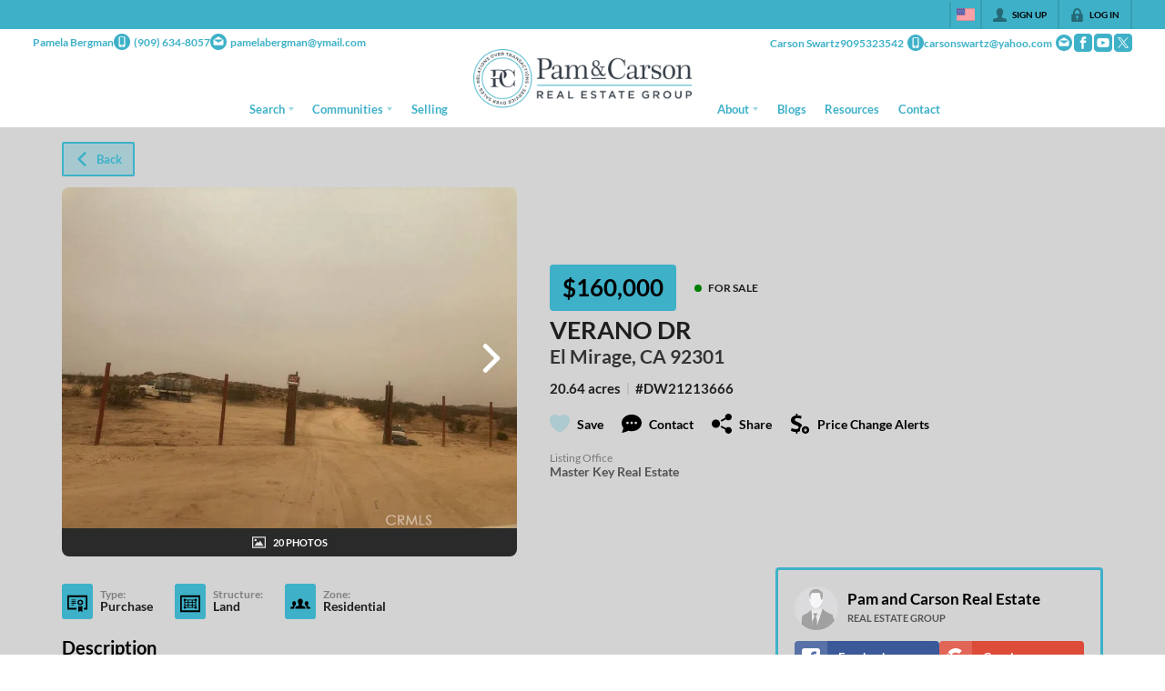

--- FILE ---
content_type: image/svg+xml
request_url: https://closehackstatic.com/icons/window_crop.svg
body_size: 544
content:
<svg xmlns="http://www.w3.org/2000/svg" viewBox="0 0 24 24">
  <path d="M22 4v16h-20v-16h20zm2-2h-24v20h24v-20zm-5 13.092v-6.184c.581-.207 1-.756 1-1.408 0-.828-.672-1.5-1.5-1.5-.652 0-1.201.419-1.408 1h-10.184c-.207-.581-.756-1-1.408-1-.828 0-1.5.672-1.5 1.5 0 .652.419 1.201 1 1.408v6.184c-.581.207-1 .756-1 1.408 0 .828.672 1.5 1.5 1.5.652 0 1.201-.419 1.408-1h10.184c.207.581.756 1 1.408 1 .828 0 1.5-.672 1.5-1.5 0-.652-.419-1.201-1-1.408zm-1.908-7.092c.151.424.484.757.908.908v1.092h-3v-2h2.092zm-3.092 0v2h-4v-2h4zm0 3v2h-4v-2h4zm-8-2.092c.424-.151.757-.484.908-.908h2.092v2h-3v-1.092zm0 2.092h3v2h-3v-2zm.908 5c-.15-.424-.484-.757-.908-.908v-1.092h3v2h-2.092zm3.092 0v-2h4v2h-4zm8-.908c-.424.151-.758.484-.908.908h-2.092v-2h3v1.092zm-3-2.092v-2h3v2h-3z" />
</svg>

--- FILE ---
content_type: image/svg+xml
request_url: https://closehackstatic.com/icons/social_google_simple.svg
body_size: 314
content:
<svg xmlns="http://www.w3.org/2000/svg" viewBox="0 0 512 512">
  <path d="m512 256c0-16.084-1.509-32.183-4.497-47.813-1.348-7.075-7.544-12.188-14.736-12.188h-235.767c-8.291 0-15 6.709-15 15v90c0 8.291 6.709 15 15 15h120.967c-7.537 15.258-17.924 28.497-30.121 39.635l84.78 84.78c48.781-46.475 79.374-111.875 79.374-184.414z"></path> <path d="m256 120c29.429 0 57.422 9.346 80.947 27.041 5.947 4.468 14.341 3.926 19.614-1.392l64.014-64.014c2.974-2.974 4.57-7.061 4.38-11.265s-2.124-8.13-5.347-10.84c-45.805-38.392-103.916-59.53-163.608-59.53-87.849 0-165.458 44.654-211.337 112.452l88.048 88.048c21.006-47.316 68.268-80.5 123.289-80.5z"></path> <path d="m256 512c57.263 0 109.993-19.2 152.602-51.187l-86.371-86.371c-19.742 11.116-42.306 17.558-66.231 17.558-55.021 0-102.283-33.184-123.289-80.5l-88.048 88.048c45.879 67.798 123.488 112.452 211.337 112.452z"></path> <path d="m122.184 277.605c-1.149-7.079-2.184-14.208-2.184-21.605s1.035-14.526 2.184-21.605l-94.124-94.124c-17.808 34.78-28.06 74.045-28.06 115.729s10.252 80.949 28.061 115.728z"></path>
</svg>

--- FILE ---
content_type: application/javascript
request_url: https://closehackstatic.com/_next/static/chunks/14493.1852ee40c2eeef12.js
body_size: 5191
content:
"use strict";(self.webpackChunk_N_E=self.webpackChunk_N_E||[]).push([[14493],{14493:(e,t,n)=>{n.r(t),n.d(t,{default:()=>k});var a=n(82732),o=n(45849),r=n(22043),l=n(45377),i=n(95155),s=n(14087),c=n(31607),_=n(63597),p=n(20063),d=n(32530),u=n(12115),m=n(23258),y=n(19962),g=n(81897),h=n(38130),f=n(30218),x=n(76686),v=f.Ay.section.withConfig({componentId:"sc-31f97e85-0"})(["header{margin-bottom:24px;h2{}p{opacity:0.8;margin-top:4px;}}main{.module_mortgage_calculator_simple_form{p{margin-top:18px;font-size:12px;opacity:0.65;}}.module_mortgage_calculator_simple_chart{background:position:relative;width:100%;margin:0 auto;margin-top:24px;background:",";border-radius:4px;box-shadow:0 2px 3px 0 rgba(0,0,0,0.1);.module_mortgage_calculator_simple_chart_display{padding:12px 24px;background:",";.module_mortgage_calculator_simple_chart_display_amount{font-size:36px;font-weight:800;line-height:115%;}.module_mortgage_calculator_simple_chart_display_label{font-size:16px;font-weight:600;opacity:0.5;}&.small{padding-top:0;.module_mortgage_calculator_simple_chart_display_amount{font-size:24px;}.module_mortgage_calculator_simple_chart_display_label{font-size:12px;}}}.module_mortgage_calculator_simple_chart_content{padding:12px;height:320px;}}}@media screen and (min-width:800px){main{display:flex;align-items:center;.module_mortgage_calculator_simple_form{flex:2;margin-right:32px;}.module_mortgage_calculator_simple_chart{flex:1;margin-top:0;}}}",""],function(e){return(0,d.darken)(.05,e.$color_bg)},function(e){return(0,d.darken)(.08,e.$color_bg)},function(e){return(0,x.m)(e)});c.t1.register(c.Bs,c.m_,c.s$,_.A);var b=function(e){return Math.round((e+Number.EPSILON)*100)/100},w=function(e,t){var n=arguments.length>2&&void 0!==arguments[2]?arguments[2]:.01;return Math.abs(e-t)<n},$=function(e,t,n){var a=e.price,o=e.interest_rate,r=e.term_years,l=e.down_payment,i=e.tax_amount,s=e.home_insurance_annual,c=e.hoa_dues_monthly;e.property_tax_annual,e.pmi_percent;var _=Number(String(a).replace(/[^0-9\.]+/g,"")),p=Number(String(l).replace(/[^0-9\.]+/g,"")),d=Number(String(s).replace(/[^0-9\.]+/g,"")),u=Number(String(c).replace(/[^0-9\.]+/g,"")),m=_-p;n(m);var y=o/100/12,g=m*y,h=m*y/(1-Math.pow(1+y,-(12*r*1)))-g,f=h+g,x=i&&i>0?b(parseFloat(i)/12):0,v=d&&d>0?b(d/12):0;f=b(f),g=b(g),t([(h=b(h))||0,g||0,x||0,v||0,(u=b(u))||0])};let k=u.memo(function(e){e.listing_property_status_id,e.listing_property_type_id,(0,p.useRouter)();var t,n=(0,r._)((0,u.useState)([0,0,0,0,0]),2),c=n[0],f=n[1],x=(0,r._)((0,u.useState)(0),2),k=x[0],F=x[1],j=e.tax_rate?e.tax_rate:e.tax_rate_options&&e.tax_rate_options.length>0?e.tax_rate_options[0].tax_rate:null,C=j?parseFloat(parseFloat(j).toFixed(3)):null,N=e.price&&C?parseFloat((e.price*C/100).toFixed(2)):void 0,A=(0,r._)((0,u.useState)({price:e.price,interest_rate:e.interest_rate,term_years:e.term_years,down_payment:e.down_payment?e.down_payment:e.price&&e.down_payment_percent?Math.round(e.price*e.down_payment_percent*.01):void 0,down_payment_percent:e.down_payment_percent?e.down_payment_percent:e.price&&e.down_payment?Math.round(e.down_payment/e.price*1e4)/100:void 0,tax_rate:C,tax_amount:N,home_insurance_annual:e.home_insurance_annual,hoa_dues_monthly:e.hoa_dues_monthly,property_tax_annual:2400,pmi_percent:0}),2),I=A[0],S=A[1],T=(0,r._)((0,u.useState)(I.tax_amount),2),M=T[0],z=T[1];(0,u.useEffect)(function(){$(I,f,F)},[I]);var H=function(){S(function(t){var n=e.tax_rate||(e.tax_rate_options&&e.tax_rate_options.length>0?e.tax_rate_options[0].tax_rate:t.tax_rate),r=n?parseFloat(parseFloat(n).toFixed(3)):null,l=e.price&&r?parseFloat((e.price*r/100).toFixed(2)):t.tax_amount;return(0,o._)((0,a._)({},t),{price:e.price,interest_rate:e.interest_rate,term_years:e.term_years,down_payment:e.down_payment||(e.price&&e.down_payment_percent?Math.round(e.price*e.down_payment_percent*.01):t.down_payment),down_payment_percent:e.down_payment_percent||(e.price&&e.down_payment?Math.round(e.down_payment/e.price*1e4)/100:t.down_payment_percent),tax_rate:r,tax_amount:l,home_insurance_annual:e.home_insurance_annual,hoa_dues_monthly:e.hoa_dues_monthly})})};if((0,u.useEffect)(function(){H(e,S)},[e]),(0,u.useEffect)(function(){var e=setTimeout(function(){w(Number(I.tax_amount),Number(M))||(console.log("Updating tax_amount from taxAmountInput:",{taxAmountInput:M,previousTaxAmount:I.tax_amount}),S(function(e){return(0,o._)((0,a._)({},e),{tax_amount:b(Number(M))})}))},300);return function(){clearTimeout(e)}},[M]),e.listing_property_type_id&&"27"==e.listing_property_type_id||e.listing_property_status_id&&!["3","6","7"].includes(e.listing_property_status_id))return(0,i.jsx)(i.Fragment,{});var P=["Principal","Interest","Taxes","Insurance","HOA"];return(0,i.jsx)(v,(0,o._)((0,a._)({},(0,s.yA)(e)),{children:(0,i.jsxs)(y.A,{type:"module.default",children:[(null==(t=e.content)?void 0:t.length)>0&&(0,i.jsx)("header",{children:(0,i.jsx)(h.A,{className:"module_content",gap:0,justify:e.text_align,html:e.content})}),(0,i.jsxs)("main",{children:[(0,i.jsxs)("div",{className:"module_mortgage_calculator_simple_form",children:[(0,i.jsx)(g.A,{onSubmit:$,fieldCols:6,resetOnSubmit:!1,fields:[{key:"price",type:"text",label:e.price_label||"House Price",value:I&&I.price,prepend:{name:"$"},validate:!0,cols:3,onChange:function(e){console.log("Home Price Changed:",e),S(function(t){if(t.price==e)return t;var n=(0,o._)((0,a._)({},t),{price:e});if(t.down_payment_percent?n.down_payment=Math.round(e*t.down_payment_percent*.01):t.down_payment&&(n.down_payment_percent=Math.round(t.down_payment/e*1e4)/100),void 0!==t.tax_rate){var r=b(e*t.tax_rate/100);n.tax_amount=r,z(r)}return console.log("Updated Params after Home Price Change:",n),n})}},{key:"term_years",type:"text",label:e.term_years_label||"Loan Term",value:I&&I.term_years,append:{name:"years"},validate:!0,cols:3,onChange:function(e){I.term_years!=e&&S((0,o._)((0,a._)({},I),{term_years:e}))}},{type:"subtitle",label:"Down Payment"},{key:"down_payment",type:"text",label:null,value:I&&I.down_payment,prepend:{name:"$"},validate:!0,cols:3,onChange:function(e){S(function(t){if(t.down_payment==e)return t;var n=t.price?Math.round(e/t.price*1e4)/100:void 0;return(0,o._)((0,a._)({},t),{down_payment:e,down_payment_percent:n})})}},{key:"down_payment_percent",type:"text",label:null,value:I&&I.down_payment_percent,validate:!0,append:{name:"%"},cols:3,onChange:function(e){S(function(t){if(t.down_payment_percent==e)return t;var n=t.price?Math.round(t.price*e*.01):void 0;return(0,o._)((0,a._)({},t),{down_payment_percent:e,down_payment:n})})}},{key:"down_payment_slider",type:"slider",min:0,max:100,step:.5,label:"",value:I.down_payment_percent,valueType:"%",onChange:function(e){var t=parseFloat(e.toFixed(1)),n=Math.round(I.price*t*.01);S((0,o._)((0,a._)({},I),{down_payment_percent:t,down_payment:n,down_payment_slider:t}))}},{type:"subtitle",label:"Interest Rate"},{key:"interest_rate",type:"text",label:null,value:I&&I.interest_rate,validate:!0,cols:3,append:{name:"%"},onChange:function(e){I.interest_rate!=e&&S((0,o._)((0,a._)({},I),{interest_rate:e}))}},{key:"interest_rate_slider",type:"slider",min:0,max:10,step:.1,cols:3,label:"",value:I.interest_rate,valueType:"%",onChange:function(e){var t=parseFloat(e.toFixed(1));w(I.interest_rate,t)||S((0,o._)((0,a._)({},I),{interest_rate:t}))}},{type:"subtitle",label:"Tax Rate"}].concat((0,l._)(e.tax_rate_options&&e.tax_rate_options.length>0?[{key:"tax_rate",type:"select",label:null,value:I&&I.tax_rate,emptyValue:!1,values:e.tax_rate_options.map(function(e){return{name:e.name+" ("+e.tax_rate+"%)",value:e.tax_rate}}),append:{name:"%"},validate:!0,cols:2,onChange:function(e){S(function(t){var n=parseFloat(e),r=t.price?b(t.price*n/100):t.tax_amount;return console.log("Tax Rate Changed:",{newTaxRate:n,newTaxAmount:r}),z(t.price*parseFloat(e)/100),(0,o._)((0,a._)({},t),{tax_rate:n,tax_amount:r})})}}]:[{key:"tax_rate",type:"text",label:null,value:I&&I.tax_rate,validate:!0,cols:2,append:{name:"%"},onChange:function(e){I.tax_rate!=e&&S(function(t){if(z(t.price*parseFloat(e)/100),t.tax_rate==e)return t;var n=t.price?b(t.price*e/100):t.tax_amount;return console.log("Tax Rate Changed:",{val:e,newTaxAmount:n}),(0,o._)((0,a._)({},t),{tax_rate:e,tax_amount:n})})}}]),[{key:"tax_rate_slider",type:"slider",min:0,max:10,step:.1,cols:2,label:"",value:I.tax_rate,valueType:"%",onChange:function(e){var t=parseFloat(e.toFixed(3));S(function(e){if(z(e.price*t/100),e.tax_rate===t)return e;var n=e.price?b(e.price*t/100):e.tax_amount;return console.log("Tax Rate Slider Changed:",{truncatedVal:t,newTaxAmount:n}),(0,o._)((0,a._)({},e),{tax_rate:t,tax_amount:n})})}},{key:"tax_amount",type:"text",label:"",value:M,validate:!0,cols:2,prepend:{name:"$"},onChange:function(e){z(e);var t=parseFloat(e);S(function(e){var n=e.price?Number((t/e.price*100).toFixed(4)):e.tax_rate;return console.log("Tax Amount Changed:",{newTaxAmount:t,newTaxRate:n}),(0,o._)((0,a._)({},e),{tax_amount:t,tax_rate:n})})}},{key:"home_insurance_annual",type:"text",label:e.home_insurance_annual_label||"Home Insurance",prepend:{name:"$"},append:{name:"annually"},value:I&&I.home_insurance_annual,validate:!0,cols:3,onChange:function(e){I.home_insurance_annual!=e&&S((0,o._)((0,a._)({},I),{home_insurance_annual:e}))}},{key:"hoa_dues_monthly",type:"text",label:e.hoa_dues_monthly_label||"HOA Dues",value:I&&I.hoa_dues_monthly,validate:!0,prepend:{name:"$"},append:{name:"monthly"},cols:3,onChange:function(e){I.hoa_dues_monthly!=e&&S((0,o._)((0,a._)({},I),{hoa_dues_monthly:e}))}}])}),(0,i.jsx)("p",{children:e.note})]}),(0,i.jsxs)("div",{className:"module_mortgage_calculator_simple_chart",children:[(0,i.jsxs)("div",{className:"module_mortgage_calculator_simple_chart_display",children:[(0,i.jsx)("div",{className:"module_mortgage_calculator_simple_chart_display_label",children:"Estimated Monthly Payment"}),(0,i.jsxs)("div",{className:"module_mortgage_calculator_simple_chart_display_amount",children:["$",c.reduce(function(e,t){return e+parseFloat(t)},0).toFixed(2).replace(/\B(?=(\d{3})+(?!\d))/g,",")]})]}),(0,i.jsxs)("div",{className:"module_mortgage_calculator_simple_chart_display small",children:[(0,i.jsx)("div",{className:"module_mortgage_calculator_simple_chart_display_label",children:"Loan Amount"}),(0,i.jsxs)("div",{className:"module_mortgage_calculator_simple_chart_display_amount",children:["$",k.toFixed(2).replace(/\B(?=(\d{3})+(?!\d))/g,",")]})]}),(0,i.jsx)("div",{className:"module_mortgage_calculator_simple_chart_content",children:(0,i.jsx)(m.nu,{data:{labels:P,datasets:[{data:c,backgroundColor:[(0,d.transparentize)(0,e.styling.color_primary),(0,d.transparentize)(.3,e.styling.color_primary),(0,d.transparentize)(.5,e.styling.color_primary),(0,d.transparentize)(.8,e.styling.color_primary),(0,d.transparentize)(1,e.styling.color_primary)],borderWidth:0}]},plugins:[_.A],options:{responsive:!0,maintainAspectRatio:!1,layout:{padding:{top:30,right:90,bottom:30,left:90}},plugins:{legend:{display:!1,position:"right"},tooltip:{enabled:!0,callbacks:{title:function(e){return P[e[0].dataIndex]},label:function(e){var t=c[e.dataIndex],n=new Intl.NumberFormat("en-US",{style:"currency",currency:"USD",minimumFractionDigits:0,maximumFractionDigits:0}).format(t);return"".concat(n,"/mo")}}},datalabels:{display:!0,color:"#444",anchor:"end",align:"end",offset:8,clamp:!0,formatter:function(e,t){var n=e/t.chart.data.datasets[0].data.reduce(function(e,t){return e+t},0)*100;if(0===e||n<5)return null;var a=t.chart.data.labels[t.dataIndex],o=new Intl.NumberFormat("en-US",{style:"currency",currency:"USD",minimumFractionDigits:0,maximumFractionDigits:0}).format(e);return"".concat(a,": ").concat(o)}}}}})})]})]})]})}))})},38130:(e,t,n)=>{n.d(t,{A:()=>p});var a=n(82732),o=n(45849),r=n(17389),l=n(95155),i=n(30218);n(50408);var s=n(14087),c=n(17),_=i.Ay.div.withConfig({componentId:"sc-2b4fb8db-0"})([""," "," p{","}a{color:var(--primary);text-decoration:underline !important;","}h1{","}h2{","}h3{","}h4{","}h5{","}h6{","}table{width:100%;border-collapse:collapse;margin:1.5rem 0;background:white;border-radius:8px;overflow:hidden;box-shadow:0 1px 3px rgba(0,0,0,0.1);","}thead{background:#f8f9fa;border-bottom:2px solid #e9ecef;}th{padding:12px 16px;text-align:left;font-weight:600;color:#495057;font-size:0.875rem;text-transform:uppercase;letter-spacing:0.5px;","}tbody tr{border-bottom:1px solid #e9ecef;transition:background-color 0.15s ease;}tbody tr:hover{background-color:#f8f9fa;}tbody tr:last-child{border-bottom:none;}td{padding:12px 16px;color:#212529;vertical-align:middle;","}@media (max-width:768px){table{font-size:0.875rem;}th,td{padding:8px 12px;}}ul,ol{padding-left:18px;li{margin-bottom:8px;}}ul{list-style-type:disc;}ol{list-style-type:numeric;}.ql-align-left{text-align:left;}.ql-align-right{text-align:right;}.ql-align-center{text-align:center;img{margin-left:auto;margin-right:auto;}}.ql-align-justify{text-align:justify;}"," & *:last-child{margin-bottom:0;}figure,figcaption,img,iframe,video,audio{position:relative;}.__se__float-left{float:left;}.__se__float-right{float:right;}.__se__float-center{float:center;}.__se__float-none{float:none;}hr.__se__solid{border-style:solid none none;}hr.__se__dotted{border-style:dotted none none;}hr.__se__dashed{border-style:dashed none none;}.se-image-container,.se-video-container{width:auto;height:auto;max-width:100%;}figure{display:block;outline:none;margin:0;padding:0;}figure figcaption{padding:1em 0.5em;margin:0;background-color:#f9f9f9;outline:none;}figure figcaption p{line-height:2;margin:0;}.se-image-container a img{padding:1px;margin:1px;}.se-video-container iframe,.se-video-container video{outline:1px solid #9e9e9e;position:absolute;top:0;left:0;border:0;width:100%;height:100%;}.se-video-container figure{left:0px;width:100%;max-width:100%;}audio{width:300px;height:54px;}audio.active{outline:2px solid #80bdff;}"],function(e){return e.theme&&e.theme.color_primary?"\n    --primary: var(".concat(e.theme.primary,");\n    "):""},function(e){return e.$styles&&e.$styles.root?e.$styles.root:""},function(e){return e.$styles&&e.$styles.p?e.$styles.p:""},function(e){return e.$styles&&e.$styles.a?e.$styles.a:""},function(e){return e.$styles&&e.$styles.h1?e.$styles.h1:""},function(e){return e.$styles&&e.$styles.h2?e.$styles.h2:""},function(e){return e.$styles&&e.$styles.h3?e.$styles.h3:""},function(e){return e.$styles&&e.$styles.h4?e.$styles.h4:""},function(e){return e.$styles&&e.$styles.h5?e.$styles.h5:""},function(e){return e.$styles&&e.$styles.h6?e.$styles.h6:""},function(e){return e.$styles&&e.$styles.table?e.$styles.table:""},function(e){return e.$styles&&e.$styles.th?e.$styles.th:""},function(e){return e.$styles&&e.$styles.td?e.$styles.td:""},function(e){return e.$justify&&"\n    text-align: ".concat(e.$justify,";\n    ")});let p=function(e){var t,n=e.className,i=void 0===n?null:n,p=e.jsx,d=void 0===p?null:p,u=e.html,m=void 0===u?null:u,y=e.style,g=e.styles,h=void 0===g?"simple":g,f=e.gap,x=void 0===f?null:f,v=e.default,b=(0,r._)(e,["className","jsx","html","style","styles","gap","default"]),w=(0,c.o)().server.styling,$=(0,o._)((0,a._)({},b),{jsx:d,html:m,style:void 0===y?null:y,styles:h,gap:x}),k="simple"===h?{root:{gap:null!==x?x+"px":1.5*(parseInt(w.css_spacing)||5)+"px",display:"grid"}}:h||{},F=m;if(m&&"string"==typeof m){var j=!m.includes("<")&&!m.includes(">"),C=/^\s*<[^>]+>/.test(m);if(!j&&(C||m.trim().match(/^<[^>]+>/)))F=m;else{var N=(void 0===v?"p":v)||"p";F="<".concat(N,">").concat(m,"</").concat(N,">")}}return(0,l.jsx)(l.Fragment,{children:F?(0,l.jsx)(_,{className:i,$styles:k,dangerouslySetInnerHTML:{__html:F},style:$.style}):d?(0,l.jsx)(_,(0,o._)((0,a._)({className:i},(0,s.yA)($)),{$styles:k,style:$.style,children:null!=(t=$.jsx)?t:void 0})):null})}},76686:(e,t,n)=>{n.d(t,{m:()=>a});var a=function(e){var t;return"\n    & {\n        position:relative; /* required for absolute positioning within module, and grouped backgrounds */\n    \n    /* \n        *\n        *  Module Colors\n        *\n        */ \n    \n    /* background color - set on admin, all modules have this option to force override background color */\n    /* if none forced, alternate between 100% global_body_bg and 2.5% darker/lighter for contrast */\n        ".concat(null==(t=null==e?void 0:e.$background)||t||0?"background-color: ".concat(e.$color_bg,";"):"","\n\n    /* text color - set on admin, all modules have this option to force override text color */\n    color: ").concat(e.$color_text,";\n    \n    \n\n    /*\n        *\n        *  Module Fonts\n        *   \n        * \n        */\n            ").concat(e.$fonts_enabled&&((null==e?void 0:e.$fonts)||[]).map(function(t){var n={"Header 1":"h1","Header 2":"h2","Header 3":"h3","Header 4":"h4","Header 5":"h5","Header 6":"h6",Paragraph:"p,ul,ol,li,div"}[t.font_target];if(n){var a,o=parseInt(t.font_size_min),r=parseInt(t.font_size_max),l="(100vw - ".concat(500,"px) / (").concat(1100,")");return"\n\n                            && ".concat(n," {\n                        font-weight: ").concat(t.font_weight||"inherit",";\n                        font-size: clamp(").concat(o,"px, calc(").concat(o,"px + (").concat(r," - ").concat(o,") * ").concat(l,"), ").concat(r,"px);\n                        ").concat("primary"==t.font_color?"color: ".concat(e.theme.color_primary,";"):"secondary"==t.font_color?"color: ".concat(null==(a=e.theme)?void 0:a.color_secondary,";"):"custom"==t.font_color?"color: ".concat(t.font_color_custom,";"):"","\n                        line-height: ").concat(t.font_line_height||"1.5",";\n                        ").concat((null==t?void 0:t.font_opacity)&&(null==t?void 0:t.font_opacity)!==100?"Paragraph"!==t.font_target?"opacity: ".concat(parseInt(t.font_opacity)/100,";"):"p { opacity: ".concat(parseInt(t.font_opacity)/100," }"):(null==t?void 0:t.font_opacity)&&(null==t?void 0:t.font_opacity)==100?"Paragraph"!==t.font_target?"opacity: 1;":"p { opacity: 1 }":"","\n                        strong {\n                            font-weight: 800;\n                            display:inline;\n                            line-height: inherit;\n                        }\n                        > div,\n                        > span {\n                            font-size: clamp(").concat(o,"px, calc(").concat(o,"px + (").concat(r," - ").concat(o,") * ").concat(l,"), ").concat(r,"px);\n                            font-weight: ").concat(t.font_weight||"inherit",";\n                            line-height: ").concat(t.font_line_height||"1.5",";\n                        }\n                        ").concat(t.font_id&&e.$fonts_global[parseInt(t.font_id)]?"\n                            font-family: ".concat(e.$fonts_global[parseInt(t.font_id)].name,";\n                            span,small,div,em,strong {\n                                font-family: inherit;\n                            }\n                            "):"","\n\n                    }")}return console.warn("Font target not found:",t.font_target),""}).join(""),"\n\n        /* \n        *\n        *  Module Custom CSS\n        *\n        */ \n\n        /* module custom CSS - set on admin, all modules have this option to force add css to module */\n    \n   \n\n\n    }\n\n        ").concat(e.$page_module_css||"",";\n  \n")}}}]);